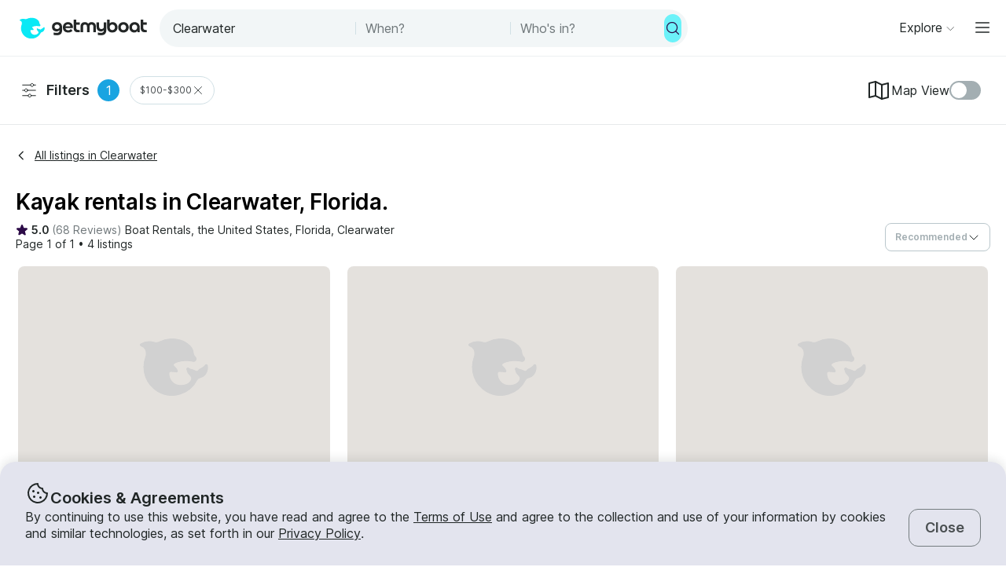

--- FILE ---
content_type: text/javascript
request_url: https://assets.getmyboat.com/_next/static/chunks/1614-f37b86861512dbc8.js
body_size: 4961
content:
(self.webpackChunk_N_E=self.webpackChunk_N_E||[]).push([[1614],{32132:function(o,e,_){"use strict";_.d(e,{Z:function(){return y}});var t=_(85893),a=_(67294),r=_(93037),l=_(93967),i=_.n(l),s=_(29284),n=_.n(s),p=o=>{let{children:e,className:_,disabled:a,size:l="medium"}=o;return(0,t.jsxs)("span",{className:(0,r.Z)(n(),"root",i()(_,l)),children:[e,(0,t.jsx)("span",{className:(0,r.Z)(n(),"checkMark",i()(l,{disabled:a}))})]})},d=_(40072),c=_.n(d),y=o=>{let{checked:e,className:_,onChange:r,onBlur:l=()=>{},disabled:i=!1,indeterminate:s=!1,isVisuallyHidden:n=!1,id:d="",size:y="medium"}=o,h=(0,a.useRef)(null);(0,a.useEffect)(()=>{let o=h.current;o&&(o.indeterminate=s)},[s]);let b=(0,t.jsx)("input",{id:d,type:"checkbox",ref:h,disabled:i,checked:e&&!s,onChange:o=>r(o.target.checked),onBlur:l});return n?(0,t.jsx)("div",{className:c().isVisuallyHidden,children:b}):(0,t.jsx)(p,{className:_,disabled:i,size:y,children:b})}},31614:function(o,e,_){"use strict";_.d(e,{Z:function(){return C}});var t=_(85893),a=_(93967),r=_.n(a),l=_(19376),i=_(93037),s=_(9346),n=_.n(s),p=_(67294),d=_(99984),c=_(65534),y=_(59945),h=_(8843),b=_(89397),u=_(76211),m=_(25386),g=_(32132),x=_(68313),f=_(14367),T=_(72455),j=_(43893),v=_.n(j),k=()=>{let{ab:o}=(0,h.qx)();return(0,c.ZP)("activate-ab-test")?(0,t.jsxs)("div",{children:[(0,t.jsxs)(u.ZP,{type:"h2",size:"heading-6",weight:"semibold",className:v().text,children:["Active AB Test:"," ",T.g.name]}),(0,t.jsx)("ul",{className:v().list,children:T.g.variants.map(e=>(0,t.jsx)("li",{className:v().item,children:(0,t.jsxs)("label",{className:v().label,title:e.id,children:[(0,t.jsx)("input",{type:"radio",name:d.Tz,value:e.code,defaultChecked:e.code===o,onChange:o=>{document.cookie="".concat(d.Tz,"=").concat(o.target.value,"; Path=/; Max-Age=").concat(16070400)}}),(0,t.jsx)("span",{children:e.name})]})},e.id))})]}):null},M=_(29122),F=_.n(M);let N=o=>""!==o,w=(o,e)=>!o.every(o=>e.includes(o))||!e.every(e=>o.includes(e));var Z=()=>{let{close:o,isOpen:e,open:_}=(0,y.Z)(),{featureFlags:a}=(0,h.qx)(),[l,s]=(0,p.useState)(a),n=(0,p.useRef)(null),[T,j]=(0,p.useState)(!1),v=o=>{s(e=>e.includes(o)?e.filter(e=>e!==o):[...e,o])},M=o=>{o.preventDefault(),j(!0),n.current=setTimeout(()=>{_()},800)},Z=()=>{j(!1),n.current&&(clearTimeout(n.current),n.current=null)};return(0,p.useEffect)(()=>{window.gmb=window.gmb||{},window.gmb.featureFlags={showSelector:_}},[_]),(0,p.useEffect)(()=>()=>{let o=n.current;o&&clearTimeout(o)},[]),(0,t.jsxs)(t.Fragment,{children:[(0,t.jsxs)(x.default,{label:"Feature Selector",modalOpen:e,closeModal:o,position:"middle",size:"large",children:[(0,t.jsx)(x.default.ControllerDS22,{onClose:o}),(0,t.jsx)(x.default.HeaderDS22,{description:"Select which features you'd like to have enabled",descriptionsSize:"body-m",title:"Select Features",titleSize:"heading-4"}),(0,t.jsx)(x.default.BodyDS22,{slot1:(0,t.jsxs)("div",{className:F().body,children:[!!c.wu.length&&(0,t.jsxs)(t.Fragment,{children:[(0,t.jsxs)("div",{children:[(0,t.jsx)(u.ZP,{type:"h2",size:"heading-6",weight:"semibold",className:F().text,children:"Enabled for all users"}),(0,t.jsx)(u.ZP,{type:"p",size:"body-m",className:F().text,children:"These features are released but can be rolled back."})]}),(0,t.jsx)("ul",{className:F().list,children:c.wu.map(o=>(0,t.jsx)("li",{className:F().item,children:(0,t.jsxs)("label",{className:F().enabled,children:[(0,t.jsx)(m.ZP,{id:"star"}),o]})},o))}),(0,t.jsx)(u.ZP,{type:"h2",size:"heading-6",weight:"semibold",className:F().text,children:"Optional"})]}),(0,t.jsxs)("form",{method:"POST",id:"features",onSubmit:o=>{o.preventDefault(),w(a,l)&&(document.cookie="".concat(d.cE,"=").concat(l.filter(N).join(),"; path=/")),location.reload()},children:[(0,t.jsx)("ul",{className:F().list,children:c.h6.filter(o=>!c.wu.includes(o)).map(o=>(0,t.jsx)("li",{className:F().item,children:(0,t.jsxs)("label",{className:F().label,children:[(0,t.jsx)(g.Z,{checked:l.includes(o),onChange:()=>v(o)}),o]})},o))}),(0,t.jsx)(k,{})]})]}),spacingBottom:"m"}),(0,t.jsx)(x.default.FooterDS22,{buttonPrimary:(0,t.jsx)(f.ZP,{formId:"features",type:"submit",children:"Save"}),buttonSecondary:(0,t.jsx)(f.ZP,{variant:"tertiary",onClick:()=>{s(a),o()},children:"Cancel"})})]}),(0,b.Z)()?(0,t.jsx)("button",{type:"button",className:(0,i.Z)(F(),"hiddenButton",r()({pressed:T})),"aria-label":"Open Feature Selector",onMouseDown:M,onMouseUp:Z,onMouseLeave:Z,onTouchStart:M,onTouchEnd:Z,onTouchCancel:Z}):null]})},C=o=>{let{children:e,withFixedHeader:_=!0,withFixedHeaderMobile:a=!0,includeCommonMetaTags:s=!0,noindex:p=!1,overscrollColor:d}=o;return(0,t.jsxs)(t.Fragment,{children:[s&&(0,t.jsx)(l.Z,{noindex:p}),(0,t.jsxs)("div",{className:(0,i.Z)(n(),"root",r()({withFixedHeader:_,withFixedHeaderMobile:!!_&&a,["overscroll-".concat(d)]:d})),children:[e,(0,t.jsx)(Z,{})]})]})}},19376:function(o,e,_){"use strict";var t=_(85893),a=_(9008),r=_.n(a),l=_(11163),i=_(99984),s=_(72785);e.Z=o=>{let{noindex:e,canonicalUrl:_}=o,{locale:a}=(0,l.useRouter)(),n=a||i.ZW,{asPath:p}=(0,l.useRouter)(),[d]=p.split("?");return(0,t.jsxs)(r(),{children:[(0,t.jsx)("meta",{charSet:"utf-8"},"meta-charset"),(0,t.jsx)("meta",{name:"viewport",content:"initial-scale=1.0, width=device-width"},"meta-viewport"),(0,t.jsx)("meta",{name:"msvalidate.01",content:i.D0},"meta-msvalidate"),(0,t.jsx)("meta",{httpEquiv:"content-language",content:n},"meta-language"),(0,t.jsx)("meta",{name:"msapplication-TileColor",content:"#ffffff"},"meta-msapp-tilecolor"),(0,t.jsx)("meta",{name:"msapplication-config",content:"/favicons/browserconfig.xml"},"meta-msapp-config"),(0,t.jsx)("meta",{name:"theme-color",content:"#ffffff"},"meta-theme-color"),(0,t.jsx)("meta",{name:"google-site-verification",content:i.W1},"meta-google-site-verification"),(0,t.jsx)("link",{rel:"apple-touch-icon",sizes:"76x76",href:"/favicons/apple-touch-icon.png"},"meta-apple-icon"),(0,t.jsx)("link",{rel:"icon",href:"/favicon.ico"},"meta-icon"),(0,t.jsx)("link",{rel:"icon",type:"image/png",sizes:"32x32",href:"/favicons/favicon-32x32.png"},"meta-icon-32"),(0,t.jsx)("link",{rel:"icon",type:"image/png",sizes:"16x16",href:"/favicons/favicon-16x16.png"},"meta-icon-16"),(0,t.jsx)("link",{rel:"mask-icon",href:"/favicons/safari-pinned-tab.svg",color:"#5bbad5"},"meta-icon-mask"),(0,t.jsx)("link",{rel:"manifest",href:"/favicons/site.webmanifest"},"meta-icon-manifest"),(0,t.jsx)("link",{rel:"icon",href:"/favicons/favicon.ico"},"meta-icon-shortcut"),(0,t.jsx)("link",{rel:"manifest",href:"/static/manifest.json"},"meta-manifest"),e&&(0,t.jsx)("meta",{name:"robots",content:"noindex"},"meta-robots"),!e&&(0,t.jsx)("link",{rel:"canonical",href:i.kw+(0,s.Z)(null!=_?_:d,a)},"meta-canonical")]})}},68313:function(o,e,_){"use strict";_.d(e,{default:function(){return m}});var t=_(85893),a=_(67294),r=_(83253),l=_.n(r),i=_(93967),s=_.n(i),n=_(93037),p=_(28147),d=_(25386),c=_(48786),y=_.n(c),h=_(33295),b=_(76211);let u=o=>{let{modalOpen:e,closeModal:_,label:r,size:i="large",position:p="top",mobileFullScreen:d,children:c,onAfterOpen:h,closeTimeoutMS:b,withFocusOutline:u=!0,shouldCloseOnOverlayClick:m=!0,shouldCloseOnEsc:g=!0}=o,x=(0,a.useRef)(!1);return(0,a.useEffect)(()=>{l().setAppElement("#__next"),x.current=!0},[]),(0,t.jsx)(l(),{isOpen:e&&x.current,contentLabel:r,onAfterOpen:h,onRequestClose:_,className:(0,n.Z)(y(),"root",s()(p,i,{mobileFullScreen:d,hideFocusOutline:!u})),overlayClassName:(0,n.Z)(y(),"overlay",s()(p)),shouldCloseOnOverlayClick:m,shouldCloseOnEsc:g,closeTimeoutMS:b,children:c})};u.BodyDS22=o=>{let{slot1:e,slot2:_,overflow:a="auto",spacingBottom:r="l"}=o;return(0,t.jsxs)("div",{className:(0,n.Z)(y(),"body",s()(a,r&&"spacing-".concat(r))),children:[(0,t.jsx)("div",{className:y().slotBody,children:e}),_&&(0,t.jsx)("div",{className:y().slotBody,children:_})]})},u.ControllerDS22=o=>{let{onBack:e,onClose:_,progress:a,showBackText:r,isBackButtonDisabled:l}=o,[i]=(0,p.$G)("common");return(0,t.jsxs)("div",{className:(0,n.Z)(y(),"controller",s()({isWithBackButton:e})),children:[e&&(0,t.jsxs)("button",{className:y().backButton,type:"button",onClick:e,"aria-label":i("common-modal--back-button"),disabled:l,children:[(0,t.jsx)(d.ZP,{id:"caret-left",size:"l"}),r&&(0,t.jsx)("span",{className:y().backText,children:i("common-modal--back-button")})]}),a&&"Progress Bar",_&&(0,t.jsx)(h.Z,{onClick:_,"aria-label":i("close-button-label"),size:"large",position:"static"})]})},u.FooterDS22=o=>{let{buttonPrimary:e,buttonSecondary:_,slot:a,buttonDirection:r="row",fullWidth:l=!1}=o;return(0,t.jsxs)("footer",{className:y().footer,children:[a&&(0,t.jsx)("div",{className:y().slotFooter,children:a}),(0,t.jsxs)("div",{className:(0,n.Z)(y(),"buttonGroup",s()(r,{fullWidth:l})),children:[_&&(0,t.jsx)("div",{className:(0,n.Z)(y(),"buttonFooter",r),children:_}),(0,t.jsx)("div",{className:y().buttonFooter,children:e})]})]})},u.HeaderDS22=o=>{let{children:e,description:_,descriptionsSize:a="body-s",title:r,titleSize:l="heading-5"}=o;return(0,t.jsxs)("header",{className:y().header,children:[r&&(0,t.jsx)("div",{className:y().title,children:(0,t.jsx)(b.ZP,{size:l,weight:"semibold",type:"h3",children:r})}),_&&(0,t.jsx)(b.ZP,{className:y().description,size:a,type:"p",children:_}),e]})};var m=u},76211:function(o,e,_){"use strict";var t=_(85893);_(67294);var a=_(93967),r=_.n(a),l=_(93037),i=_(31203),s=_(89365),n=_.n(s);e.ZP=o=>{let{align:e,children:_,type:a="p",size:s="body-l",sizeFromBreakpointXS:p,sizeFromBreakpointM:d,sizeFromBreakpointL:c,sizeFromBreakpointXL:y,weight:h,italic:b,className:u,"data-test":m}=o;return(0,t.jsx)(a,{className:r()(u,(0,l.Z)(n(),"root",r()(e&&"align-".concat(e),s,h,u,p&&"".concat(p,"_bp-xs"),d&&"".concat(d,"_bp-m"),c&&"".concat(c,"_bp-l"),y&&"".concat(y,"_bp-xl"),{italic:b}))),"data-test":(0,i.X)(m,"label"),children:_})}},59945:function(o,e,_){"use strict";var t=_(67294);e.Z=function(){let o=arguments.length>0&&void 0!==arguments[0]&&arguments[0],[e,_]=(0,t.useState)(o);return{isOpen:e,toggle:(0,t.useCallback)(()=>_(o=>!o),[]),open:(0,t.useCallback)(()=>_(!0),[]),close:(0,t.useCallback)(()=>_(!1),[])}}},72785:function(o,e,_){"use strict";var t=_(99984);e.Z=(o,e)=>e&&e!==t.ZW?"/".concat(e).concat(o):o},43893:function(o){o.exports={list:"AbTestVariantSelector_list__NWGVG",item:"AbTestVariantSelector_item___kIFW",text:"AbTestVariantSelector_text__bU5Jh",label:"AbTestVariantSelector_label__oeEk4"}},29284:function(o){o.exports={root:"CheckDecorator_root__m7bTm",root_small:"CheckDecorator_root_small__UHepQ",root_medium:"CheckDecorator_root_medium__3d8Lb",checkMark:"CheckDecorator_checkMark___vp2S",checkMark_error:"CheckDecorator_checkMark_error__BRjDH",checkMark_disabled:"CheckDecorator_checkMark_disabled__kL_v_",checkMark_small:"CheckDecorator_checkMark_small__tOnKU",checkMark_medium:"CheckDecorator_checkMark_medium__J_yOG"}},40072:function(o){o.exports={isVisuallyHidden:"Checkbox_isVisuallyHidden__fuLb6"}},29122:function(o){o.exports={list:"FeatureFlagModal_list__M4kBJ",item:"FeatureFlagModal_item__Wf0NN",text:"FeatureFlagModal_text__x5TWz",label:"FeatureFlagModal_label__2qxT_",enabled:"FeatureFlagModal_enabled__M_2SY",body:"FeatureFlagModal_body__ww1fM",hiddenButton:"FeatureFlagModal_hiddenButton__A8dzh",hiddenButton_pressed:"FeatureFlagModal_hiddenButton_pressed___qeh7","shadow-expand":"FeatureFlagModal_shadow-expand__16xWc","scale-up":"FeatureFlagModal_scale-up__XQPud"}},9346:function(o){o.exports={root:"Layout_root__eLQ6s",root_withFixedHeaderMobile:"Layout_root_withFixedHeaderMobile__Et9t0",root_withFixedHeader:"Layout_root_withFixedHeader__FVPrZ","root_overscroll-ivory":"Layout_root_overscroll-ivory__PrXYO","root_overscroll-midnight":"Layout_root_overscroll-midnight__je6oW"}},48786:function(o){o.exports={backButton:"Modal_backButton__YHpTM",overlay:"Modal_overlay__jWDHC",overlay_right:"Modal_overlay_right__rbOS2",root:"Modal_root__08cTk",root_small:"Modal_root_small__KlpwQ",root_medium:"Modal_root_medium__4NuBT",root_large:"Modal_root_large__gBGJy","root_x-large":"Modal_root_x-large__LbFXx",root_top:"Modal_root_top__F6FA3",root_middle:"Modal_root_middle__GKWHG",root_right:"Modal_root_right__N6rkK",root_mobileFullScreen:"Modal_root_mobileFullScreen__voXej",root_hideFocusOutline:"Modal_root_hideFocusOutline__T0kPu",controller:"Modal_controller__k1P9O",controller_isWithBackButton:"Modal_controller_isWithBackButton__BLfPi",backText:"Modal_backText__2e5lE",header:"Modal_header__EvW6R",title:"Modal_title__jgSbo",description:"Modal_description__p_6xL",body:"Modal_body__TlyVz","body_spacing-s":"Modal_body_spacing-s__moGHQ","body_spacing-m":"Modal_body_spacing-m__LxjDS","body_spacing-l":"Modal_body_spacing-l__JyupE",body_visible:"Modal_body_visible__Xhacv",slotBody:"Modal_slotBody__Jfa01",footer:"Modal_footer__t8mRG",slotFooter:"Modal_slotFooter__eKmce",buttonGroup:"Modal_buttonGroup__rJK4F",buttonGroup_fullWidth:"Modal_buttonGroup_fullWidth__LcrxQ",buttonGroup_row:"Modal_buttonGroup_row__Rw6fi",buttonGroup_column:"Modal_buttonGroup_column__nOfs9",buttonGroup_columnReverse:"Modal_buttonGroup_columnReverse__WlPn_",buttonFooter:"Modal_buttonFooter__DhCYZ"}},89365:function(o){o.exports={root:"Typography_root__zuNrA","root_body-s":"Typography_root_body-s__E2tD4","root_body-s_bp-m":"Typography_root_body-s_bp-m__3PUiw","root_body-s_bp-l":"Typography_root_body-s_bp-l__LNMg6","root_body-s_bp-xl":"Typography_root_body-s_bp-xl__N_EBm","root_body-m":"Typography_root_body-m__PJkux","root_body-m_bp-m":"Typography_root_body-m_bp-m__kd0NJ","root_body-m_bp-l":"Typography_root_body-m_bp-l__uabj_","root_body-m_bp-xl":"Typography_root_body-m_bp-xl__0cLko","root_body-l":"Typography_root_body-l__V3dEk","root_body-l_bp-m":"Typography_root_body-l_bp-m__yabgw","root_body-l_bp-l":"Typography_root_body-l_bp-l__zD36u","root_body-l_bp-xl":"Typography_root_body-l_bp-xl__UqHRl","root_body-xl":"Typography_root_body-xl__G32Jz","root_body-xl_bp-m":"Typography_root_body-xl_bp-m__j_Fl9","root_body-xl_bp-l":"Typography_root_body-xl_bp-l__IxvpY","root_body-xl_bp-xl":"Typography_root_body-xl_bp-xl__vswgv","root_heading-6":"Typography_root_heading-6___h2bV","root_heading-6_bp-m":"Typography_root_heading-6_bp-m__lZHD2","root_heading-6_bp-l":"Typography_root_heading-6_bp-l__w1OXo","root_heading-6_bp-xl":"Typography_root_heading-6_bp-xl__Ui6XQ","root_heading-5":"Typography_root_heading-5__SIAEL","root_heading-5_bp-m":"Typography_root_heading-5_bp-m__gKb6r","root_heading-5_bp-l":"Typography_root_heading-5_bp-l__Cdnzy","root_heading-5_bp-xl":"Typography_root_heading-5_bp-xl___dO9v","root_heading-4":"Typography_root_heading-4__WaQFT","root_heading-4_bp-m":"Typography_root_heading-4_bp-m__oiOlW","root_heading-4_bp-l":"Typography_root_heading-4_bp-l__caw5A","root_heading-4_bp-xl":"Typography_root_heading-4_bp-xl__lpGnX","root_heading-3":"Typography_root_heading-3__cEUF1","root_heading-3_bp-m":"Typography_root_heading-3_bp-m__qYifl","root_heading-3_bp-l":"Typography_root_heading-3_bp-l__JfGwH","root_heading-3_bp-xl":"Typography_root_heading-3_bp-xl__ololW","root_heading-2":"Typography_root_heading-2__FNZlU","root_heading-2_bp-m":"Typography_root_heading-2_bp-m__tzjbJ","root_heading-2_bp-l":"Typography_root_heading-2_bp-l__WhGE_","root_heading-2_bp-xl":"Typography_root_heading-2_bp-xl__xNH0Z","root_heading-1":"Typography_root_heading-1__XXVAu","root_display-6":"Typography_root_display-6__JnDmy","root_display-6_bp-xs":"Typography_root_display-6_bp-xs__UXspM","root_display-6_bp-m":"Typography_root_display-6_bp-m__RqxxU","root_display-6_bp-l":"Typography_root_display-6_bp-l__Qb0UA","root_display-6_bp-xl":"Typography_root_display-6_bp-xl__9PvV0","root_display-5":"Typography_root_display-5__Kl7gW","root_display-5_bp-xs":"Typography_root_display-5_bp-xs__lpHrQ","root_display-5_bp-m":"Typography_root_display-5_bp-m__t5pAs","root_display-5_bp-l":"Typography_root_display-5_bp-l__HU12E","root_display-5_bp-xl":"Typography_root_display-5_bp-xl__JR8ly","root_display-4":"Typography_root_display-4__p7N8n","root_display-4_bp-xs":"Typography_root_display-4_bp-xs__tJyQF","root_display-4_bp-m":"Typography_root_display-4_bp-m__5gMip","root_display-4_bp-l":"Typography_root_display-4_bp-l__hqNH_","root_display-4_bp-xl":"Typography_root_display-4_bp-xl__xcrZY","root_display-3":"Typography_root_display-3__V63dD","root_display-3_bp-xs":"Typography_root_display-3_bp-xs__HeniL","root_display-3_bp-m":"Typography_root_display-3_bp-m__kAjmg","root_display-3_bp-l":"Typography_root_display-3_bp-l__obljJ","root_display-3_bp-xl":"Typography_root_display-3_bp-xl__Me4Eb","root_display-2":"Typography_root_display-2__YmRsB","root_display-2_bp-xs":"Typography_root_display-2_bp-xs__T6Yx_","root_display-2_bp-m":"Typography_root_display-2_bp-m__dyVA2","root_display-2_bp-l":"Typography_root_display-2_bp-l__24239","root_display-2_bp-xl":"Typography_root_display-2_bp-xl__XKn55","root_display-1":"Typography_root_display-1__LsUb8","root_display-1_bp-xs":"Typography_root_display-1_bp-xs__LxQjb","root_display-1_bp-m":"Typography_root_display-1_bp-m__zMMAb","root_display-1_bp-l":"Typography_root_display-1_bp-l__puefK","root_display-1_bp-xl":"Typography_root_display-1_bp-xl__Ys06T",root_overline:"Typography_root_overline__2Azlh",root_caption:"Typography_root_caption__WTwv_",root_regular:"Typography_root_regular__01DTl",root_semibold:"Typography_root_semibold__FBX6y",root_bold:"Typography_root_bold__POX82","root_align-center":"Typography_root_align-center__00kUM","root_align-left":"Typography_root_align-left__U9Ct0","root_align-right":"Typography_root_align-right__yzCPJ",root_italic:"Typography_root_italic__KFIYJ"}}}]);
//# sourceMappingURL=1614-f37b86861512dbc8.js.map